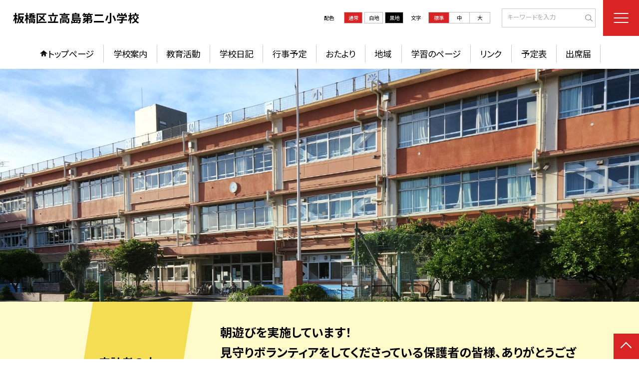

--- FILE ---
content_type: text/html; charset=UTF-8
request_url: https://www.ita.ed.jp/1310297
body_size: 98476
content:
<!DOCTYPE html>
<html lang="ja">

<head>
    <meta charset="UTF-8">
    <title>板橋区立高島第二小学校ホームページ</title>
    <meta name="description" content="">
    <meta name="keywords" content="">
    <meta http-equiv="X-UA-Compatible" content="IE=edge">
    <meta name="viewport" content="width=device-width,initial-scale=1.0">
    <meta name="format-detection" content="telephone=no">
        <!-- common -->
            <link rel="canonical" href="https://www.ita.ed.jp/1310297">
        <link href="/template/planA/common/images/favicon.ico?tm=202601110900" rel="shortcut icon">
    <link rel="shortcut icon" href="/template/planA/common/images/favicon.ico?tm=202601110900">
    <link rel="apple-touch-icon" href="/template/planA/common/images/apple-touch-icon.png?tm=202601110900">
    <link rel="icon" type="image/png"
        href="/template/planA/common/images/android-chrome.png?tm=202601110900">
    <link rel="stylesheet" href="/template/planA/common/bootstrap/css/bootstrap.min.css?tm=202601110900">
    <link href="https://fonts.googleapis.com/css2?family=Noto+Sans+JP:wght@400;500;700;900&display=swap"
        rel="stylesheet">
    <link href="/template/planA/common/css/style.css?tm=202601110900" rel="stylesheet">
    <link href="/template/planA/common/js/modaal/css/modaal.css?tm=202601110900" rel="stylesheet">
    <link href="/template/planA/common/css/module.css?tm=202601110900" rel="stylesheet">
    <link href="/template/planA/common/js/slick/slick.css?tm=202601110900" rel="stylesheet">
    <link href="/template/planA/common/css/top.css?tm=202601110900" rel="stylesheet">
    <link href="/template/planA/common/css/variable_red.css?tm=202601110900" rel="stylesheet"
        id="change_css">
    <script src="/template/planA/common/js/jquery-3.7.0.min.js?tm=202601110900"></script>
    <style >[wire\:loading], [wire\:loading\.delay], [wire\:loading\.inline-block], [wire\:loading\.inline], [wire\:loading\.block], [wire\:loading\.flex], [wire\:loading\.table], [wire\:loading\.grid], [wire\:loading\.inline-flex] {display: none;}[wire\:loading\.delay\.shortest], [wire\:loading\.delay\.shorter], [wire\:loading\.delay\.short], [wire\:loading\.delay\.long], [wire\:loading\.delay\.longer], [wire\:loading\.delay\.longest] {display:none;}[wire\:offline] {display: none;}[wire\:dirty]:not(textarea):not(input):not(select) {display: none;}input:-webkit-autofill, select:-webkit-autofill, textarea:-webkit-autofill {animation-duration: 50000s;animation-name: livewireautofill;}@keyframes livewireautofill { from {} }</style>
    <script src="/template/planA/common/bootstrap/js/bootstrap.bundle.min.js?tm=202601110900"></script>
    <script src="/template/planA/common/js/slick/slick.min.js?tm=202601110900"></script>
    <script src="/template/planA/common/js/site.js?tm=202601110900"></script>
    <script src="/template/planA/common/js/fn_fsize.js?tm=202601110900"></script>
    <script src="/template/planA/common/js/modaal/modaal.min.js?tm=202601110900"></script>
    <script src="/template/planA/common/js/module.js?tm=202601110900"></script>
    <script src="/template/planA/common/js/top.js?tm=202601110900"></script>
    <script src="/livewire/livewire.js?id=90730a3b0e7144480175" data-turbo-eval="false" data-turbolinks-eval="false" ></script><script data-turbo-eval="false" data-turbolinks-eval="false" >window.livewire = new Livewire();window.Livewire = window.livewire;window.livewire_app_url = '';window.livewire_token = '4xvhxBfSQIbcOLb0JFIW3vMhrSHfvWdFgQOx1lUE';window.deferLoadingAlpine = function (callback) {window.addEventListener('livewire:load', function () {callback();});};let started = false;window.addEventListener('alpine:initializing', function () {if (! started) {window.livewire.start();started = true;}});document.addEventListener("DOMContentLoaded", function () {if (! started) {window.livewire.start();started = true;}});</script>

    
    

    <!-- / common -->
    <!-- local -->
    
    <!-- / local -->
    <!-- KanaboVoice S -->
<script src="/template/planA/common/js/kanaboweb/kanabovoice_s.1.0.1.js"></script>
<script>
KanaboVoice.host_id = "corp.educom";
</script>
<!-- KanaboVoice S -->
<!-- KanaboWeb S -->
<script src="/template/planA/common/js/kanaboweb/kanaboweb_s.2.2.6.js"></script>
<script>
KanaboWeb.host_id = "corp.educom";
</script>
<style>
.KanaboWeb {
	display: flex;
	justify-content: center;
	align-items: center;
}
.conversion_list {
    margin-bottom: 2rem;
    display: flex;
    justify-content: center;
    align-items: center;
}
.conversion_list li {
    margin: 0 10px;
}
.conversion_list a {
    color: #fff;
    padding: 5px 15px;
    border: 1px solid #fff;
    display: block;
}
.f_on {
    display: inline;
}
.f_off {
    display: none;
}
.furigana .f_on {
    display: none;
}
.furigana .f_off {
    display: inline;
}

/* Edgeパスワードのアイコン非表示 */
input[type=password]::-ms-reveal {
    display: none;
}
</style>
</head>

<body id="body" class="gothic body_style" itemscope itemtype="http://schema.org/WebPage">
    <span id="embedPlayer" class="embedvoice" style="display:none;overflow:hidden"></span>
<header id="header" class="header  " >
        <div class="tab_jamp_area tab-jamp">
        <a href="#container">メインコンテンツへ</a>
        <a href="#footer">フッターへ</a>
    </div>
        <div class="furigana_area">
                                <div class="google_translate">
            <a wire:id="Mu2Y0h47aKW7kpbQ9uEC" wire:initial-data="{&quot;fingerprint&quot;:{&quot;id&quot;:&quot;Mu2Y0h47aKW7kpbQ9uEC&quot;,&quot;name&quot;:&quot;school.common.google-translate-button&quot;,&quot;locale&quot;:&quot;ja&quot;,&quot;path&quot;:&quot;1310297&quot;,&quot;method&quot;:&quot;GET&quot;,&quot;v&quot;:&quot;acj&quot;},&quot;effects&quot;:{&quot;listeners&quot;:[&quot;forGoogleTranslateUrl&quot;]},&quot;serverMemo&quot;:{&quot;children&quot;:[],&quot;errors&quot;:[],&quot;htmlHash&quot;:&quot;c376de67&quot;,&quot;data&quot;:{&quot;url&quot;:&quot;https:\/\/translate.google.com\/translate?sl=ja&amp;tl=en&amp;hl=ja&amp;u=http:\/\/www.ita.ed.jp\/1310297&quot;},&quot;dataMeta&quot;:[],&quot;checksum&quot;:&quot;1d415d7fc247c632f5a1153b5ac1bc3831f1df64d2b6bc11483481e02250fcb7&quot;}}" href="https://translate.google.com/translate?sl=ja&tl=en&hl=ja&u=http://www.ita.ed.jp/1310297">Google Translate</a>

<!-- Livewire Component wire-end:Mu2Y0h47aKW7kpbQ9uEC -->        </div>
        	</div>
        <div class="head">
        
                <div class="logo"><a href="https://www.ita.ed.jp/1310297?tm=20260123105228">
                <div class="logo_flex">
                                                                    <p class="logo_text txt-gothic">板橋区立高島第二小学校</p>
                                                            </div>
            </a> </div>
        <!-- /.logo-->

                <div class="c_scheme">
            <p style="text-align:left;width:auto;">配色</p>
            <ul class="c_scheme_list">
                    <li >
            <span class="" data-color="normal"  tabindex="0" >通常</span>
        </li>
                    <li >
            <span class="" data-color="white"  tabindex="0" >白地</span>
        </li>
                    <li >
            <span class="" data-color="black"  tabindex="0" >黒地</span>
        </li>
    </ul>
        </div>
        <!-- /.c_scheme-->
                        <div class="fz_change">
            <p style="text-align:left;width:auto;">文字</p>
            <ul class="change_list">
                    <li >
            <span class="normal"  tabindex="0" >標準</span>
        </li>
                    <li >
            <span class="middole"  tabindex="0" >中</span>
        </li>
                    <li >
            <span class="large"  tabindex="0" >大</span>
        </li>
    </ul>
        </div>
        <!-- /.fz_change-->
                <div class="search_area">
            <form action="https://www.ita.ed.jp/1310297/search" method="GET" role="search">
                <input type="text" placeholder="キーワードを入力" name="keyword" title="キーワードを入力" autocomplete="off">
                <button title="検索"></button>
            </form>
        </div>
        <!-- /.search_area-->
    </div>
    <p class="nav_btn" tabindex=0><span></span></p>
    <div class="hamburger_close"></div>
    <div class="nav_area">
        <div class="hamburger_area">
            <nav>
                <div>
                    <div>
                        <span class="btn_close" tabindex=0></span>
                        <div class="search_area">
                            <form action="https://www.ita.ed.jp/1310297/search" method="GET" role="search">
                                <input type="text" placeholder="キーワードを入力" name="keyword" title="キーワードを入力" autocomplete="off">
                                <button title="検索"></button>
                            </form>
                        </div>
                        <!-- /.search_area-->
                        <ul class="global">
    <li class="header_top root"><a href="https://www.ita.ed.jp/1310297?tm=20260123105228">トップページ</a></li>
    <li class=" root">
                                            <a href="https://www.ita.ed.jp/1310297/page/frm5ecf80640506c?tm=20260106155935">学校案内</a>
                            
                            <span class="nav_down" tabindex=0></span>
                <ul>
                    <li class=""><a href="https://www.ita.ed.jp/1310297/page/frm5ecf80640506c?tm=20260106155935">校長あいさつ</a></li>
                                    <li class=""><a href="https://www.ita.ed.jp/1310297/page/frm5ecf83458961a?tm=20250515135004">基本情報</a></li>
                                    <li class=""><a href="https://www.ita.ed.jp/1310297/page/frm5ecf842d4a513?tm=20210602195928">アクセス</a></li>
                                    <li class=""><a href="https://www.ita.ed.jp/1310297/page/frm5ecf84b5bf5ec?tm=20220531200447">沿革</a></li>
                                    <li class=""><a href="https://www.ita.ed.jp/1310297/page/frm5ecf84c7c8f51?tm=20250516102240">学校要覧</a></li>
                                    <li class=""><a href="https://www.ita.ed.jp/1310297/page/frm5ecf84de16ebf?tm=20220728122448">教育目標</a></li>
                                    <li class=""><a href="https://www.ita.ed.jp/1310297/page/frm5ecf84f1166c9?tm=20230415133604">経営方針</a></li>
                                    <li class=""><a href="https://www.ita.ed.jp/1310297/page/frm5ecf850c542dd?tm=20200823171038">学校評価</a></li>
                                    <li class=""><a href="https://www.ita.ed.jp/1310297/page/frm641e1ffa676f4?tm=20250516104410">高二小のやくそく</a></li>
                            </ul>
                    </li>
                            <li class=" root">
                                            <a href="https://www.ita.ed.jp/1310297/page/frm5ecf851e66670?tm=20250516101628">教育活動</a>
                            
                            <span class="nav_down" tabindex=0></span>
                <ul>
                    <li class=""><a href="https://www.ita.ed.jp/1310297/page/frm5ecf851e66670?tm=20250516101628">授業改善推進プラン</a></li>
                                    <li class=""><a href="https://www.ita.ed.jp/1310297/page/frm5ecf85385b140?tm=20220602171447">校内研究</a></li>
                                    <li class=""><a href="https://www.ita.ed.jp/1310297/page/frm5ecf854f9a8ac?tm=20251201135035">いじめ防止対策基本方針</a></li>
                                    <li class=""><a href="https://www.ita.ed.jp/1310297/page/grs67e20113261cb?tm=20250328104312">危機管理マニュアル(震災編)</a></li>
                            </ul>
                    </li>
                            <li class=" root">
                                            <a href="https://www.ita.ed.jp/1310297/weblog">学校日記</a>
                            
                            <span class="nav_down" tabindex=0></span>
                <ul>
                    <li class=""><a href="https://www.ita.ed.jp/1310297/page/frm5f7c29f5587ea?tm=20201006180259">特別支援学級</a></li>
                                    <li class=""><a href="https://www.ita.ed.jp/1310297/page/frm5f7c2d6f53d9a?tm=20201006174743">1年生</a></li>
                                    <li class=""><a href="https://www.ita.ed.jp/1310297/page/frm5f7c2d865c4a2?tm=20201006174753">2年生</a></li>
                                    <li class=""><a href="https://www.ita.ed.jp/1310297/page/frm5f7c2d990a05d?tm=20201006174800">3年生</a></li>
                                    <li class=""><a href="https://www.ita.ed.jp/1310297/page/frm5f7c2da8c42a3?tm=20201006174808">4年生</a></li>
                                    <li class=""><a href="https://www.ita.ed.jp/1310297/page/frm5f7c2de2da5ce?tm=20201006174815">5年生</a></li>
                                    <li class=""><a href="https://www.ita.ed.jp/1310297/page/frm5f7c2df075e01?tm=20201006174821">6年生</a></li>
                            </ul>
                    </li>
                            <li class=" root">
                                            <a href="https://www.ita.ed.jp/1310297/page/frm5ecf863d6c22e?tm=20250414113916">行事予定</a>
                            
                            <span class="nav_down" tabindex=0></span>
                <ul>
                    <li class=""><a href="https://www.ita.ed.jp/1310297/page/frm5ecf863d6c22e?tm=20250414113916">年間行事予定</a></li>
                            </ul>
                    </li>
                            <li class=" root">
                                            <a href="https://www.ita.ed.jp/1310297/page/frm5efefdbf3931e?tm=20210917101955">おたより</a>
                            
                            <span class="nav_down" tabindex=0></span>
                <ul>
                    <li class=""><a href="https://www.ita.ed.jp/1310297/page/frm5efefdbf3931e?tm=20210917101955">学校からのお知らせ</a></li>
                                    <li class=""><a href="https://www.ita.ed.jp/1310297/page/frm5efeff5f4f4cd?tm=20211029192618">保健だより</a></li>
                                    <li class=""><a href="https://www.ita.ed.jp/1310297/page/frm5efeff754eef9?tm=20210602195409">給食だより</a></li>
                                    <li class=""><a href="https://www.ita.ed.jp/1310297/page/frm5f9fc5056d714?tm=20210910193346">給食献立</a></li>
                            </ul>
                    </li>
                            <li class=" root">
                                            <a href="https://www.ita.ed.jp/1310297/page/frm5ecf868636819?tm=20200823171643">地域</a>
                            
                            <span class="nav_down" tabindex=0></span>
                <ul>
                    <li class=""><a href="https://www.ita.ed.jp/1310297/page/frm5ecf868636819?tm=20200823171643">コミュニティー・スクール</a></li>
                                    <li class=""><a href="https://www.ita.ed.jp/1310297/page/frm5ecf869f2eb3b?tm=20200823171657">学校地域支援本部</a></li>
                                    <li class=""><a href="https://www.ita.ed.jp/1310297/page/frm5ecf86bed089e?tm=20211008204717">PTA</a></li>
                            </ul>
                    </li>
                            <li class=" root"><a href="https://www.ita.ed.jp/1310297/page/frm5f158a79cbeaf?tm=20221108092241">学習のページ</a></li>
                                    <li class=" root"><a href="https://www.ita.ed.jp/1310297/page/frm5ece4819d351d?tm=20200807142454">リンク</a></li>
                                    <li class=" root"><a href="https://www.ita.ed.jp/1310297/schedule">予定表</a></li>
                                    <li class=" root"><a href="https://www.ita.ed.jp/1310297/page/qyn67edd8d5b876d?tm=20250403094448">出席届</a></li>
                    <li class=""><a href="https://www.ita.ed.jp/1310297/sitemap">サイトマップ</a></li>
    </ul>
                        <!-- /#global -->
                                                <div class="c_scheme">
                            <p style="text-align:left;padding-left:10px;width:auto;">配色</p>
                            <ul class="c_scheme_list">
                    <li >
            <span class="" data-color="normal"  tabindex="0" >通常</span>
        </li>
                    <li >
            <span class="" data-color="white"  tabindex="0" >白地</span>
        </li>
                    <li >
            <span class="" data-color="black"  tabindex="0" >黒地</span>
        </li>
    </ul>
                        </div>
                        <!-- /.c_scheme-->
                                                                        <div class="fz_change">
                            <p style="text-align:left;padding-left:10px;width:auto;">文字</p>
                            <ul class="change_list">
                    <li >
            <span class="normal"  tabindex="0" >標準</span>
        </li>
                    <li >
            <span class="middole"  tabindex="0" >中</span>
        </li>
                    <li >
            <span class="large"  tabindex="0" >大</span>
        </li>
    </ul>
                        </div>
                        <!-- /.fz_change-->
                                                <div class="KanaboWeb">
                                                <!-- /.kana_conversion-->
                                                </div>
                        <!-- /.voice_conversion-->
                        <div class="voice_conversion">
                            <ul class="conversion_list">
                                                                    <li><a wire:id="XOkZcnOWRXZWVRkYJ3HM" wire:initial-data="{&quot;fingerprint&quot;:{&quot;id&quot;:&quot;XOkZcnOWRXZWVRkYJ3HM&quot;,&quot;name&quot;:&quot;school.common.google-translate-button&quot;,&quot;locale&quot;:&quot;ja&quot;,&quot;path&quot;:&quot;1310297&quot;,&quot;method&quot;:&quot;GET&quot;,&quot;v&quot;:&quot;acj&quot;},&quot;effects&quot;:{&quot;listeners&quot;:[&quot;forGoogleTranslateUrl&quot;]},&quot;serverMemo&quot;:{&quot;children&quot;:[],&quot;errors&quot;:[],&quot;htmlHash&quot;:&quot;c376de67&quot;,&quot;data&quot;:{&quot;url&quot;:&quot;https:\/\/translate.google.com\/translate?sl=ja&amp;tl=en&amp;hl=ja&amp;u=http:\/\/www.ita.ed.jp\/1310297&quot;},&quot;dataMeta&quot;:[],&quot;checksum&quot;:&quot;0a1947c686410fa77de44bd07c38afcfad5f11f6ca790206503afe24a1812cd5&quot;}}" href="https://translate.google.com/translate?sl=ja&tl=en&hl=ja&u=http://www.ita.ed.jp/1310297">Google Translate</a>

<!-- Livewire Component wire-end:XOkZcnOWRXZWVRkYJ3HM --></li>
                                                            </ul>
                        </div>
                        
                    </div>
                </div>
            </nav>
        </div>
        <!-- /.hamburger_area-->
        <div class="pc_header_area">
            <nav>
                <div>
                    <div>
                        <div>
                            <ul class="global">
    <li class="header_top root"><a href="https://www.ita.ed.jp/1310297?tm=20260123105228">トップページ</a></li>
    <li class=" root">
                                            <a href="https://www.ita.ed.jp/1310297/page/frm5ecf80640506c?tm=20260106155935">学校案内</a>
                            
                            <span class="nav_down" tabindex=-1></span>
                <ul>
                    <li class=""><a href="https://www.ita.ed.jp/1310297/page/frm5ecf80640506c?tm=20260106155935">校長あいさつ</a></li>
                                    <li class=""><a href="https://www.ita.ed.jp/1310297/page/frm5ecf83458961a?tm=20250515135004">基本情報</a></li>
                                    <li class=""><a href="https://www.ita.ed.jp/1310297/page/frm5ecf842d4a513?tm=20210602195928">アクセス</a></li>
                                    <li class=""><a href="https://www.ita.ed.jp/1310297/page/frm5ecf84b5bf5ec?tm=20220531200447">沿革</a></li>
                                    <li class=""><a href="https://www.ita.ed.jp/1310297/page/frm5ecf84c7c8f51?tm=20250516102240">学校要覧</a></li>
                                    <li class=""><a href="https://www.ita.ed.jp/1310297/page/frm5ecf84de16ebf?tm=20220728122448">教育目標</a></li>
                                    <li class=""><a href="https://www.ita.ed.jp/1310297/page/frm5ecf84f1166c9?tm=20230415133604">経営方針</a></li>
                                    <li class=""><a href="https://www.ita.ed.jp/1310297/page/frm5ecf850c542dd?tm=20200823171038">学校評価</a></li>
                                    <li class=""><a href="https://www.ita.ed.jp/1310297/page/frm641e1ffa676f4?tm=20250516104410">高二小のやくそく</a></li>
                            </ul>
                    </li>
                            <li class=" root">
                                            <a href="https://www.ita.ed.jp/1310297/page/frm5ecf851e66670?tm=20250516101628">教育活動</a>
                            
                            <span class="nav_down" tabindex=-1></span>
                <ul>
                    <li class=""><a href="https://www.ita.ed.jp/1310297/page/frm5ecf851e66670?tm=20250516101628">授業改善推進プラン</a></li>
                                    <li class=""><a href="https://www.ita.ed.jp/1310297/page/frm5ecf85385b140?tm=20220602171447">校内研究</a></li>
                                    <li class=""><a href="https://www.ita.ed.jp/1310297/page/frm5ecf854f9a8ac?tm=20251201135035">いじめ防止対策基本方針</a></li>
                                    <li class=""><a href="https://www.ita.ed.jp/1310297/page/grs67e20113261cb?tm=20250328104312">危機管理マニュアル(震災編)</a></li>
                            </ul>
                    </li>
                            <li class=" root">
                                            <a href="https://www.ita.ed.jp/1310297/weblog">学校日記</a>
                            
                            <span class="nav_down" tabindex=-1></span>
                <ul>
                    <li class=""><a href="https://www.ita.ed.jp/1310297/page/frm5f7c29f5587ea?tm=20201006180259">特別支援学級</a></li>
                                    <li class=""><a href="https://www.ita.ed.jp/1310297/page/frm5f7c2d6f53d9a?tm=20201006174743">1年生</a></li>
                                    <li class=""><a href="https://www.ita.ed.jp/1310297/page/frm5f7c2d865c4a2?tm=20201006174753">2年生</a></li>
                                    <li class=""><a href="https://www.ita.ed.jp/1310297/page/frm5f7c2d990a05d?tm=20201006174800">3年生</a></li>
                                    <li class=""><a href="https://www.ita.ed.jp/1310297/page/frm5f7c2da8c42a3?tm=20201006174808">4年生</a></li>
                                    <li class=""><a href="https://www.ita.ed.jp/1310297/page/frm5f7c2de2da5ce?tm=20201006174815">5年生</a></li>
                                    <li class=""><a href="https://www.ita.ed.jp/1310297/page/frm5f7c2df075e01?tm=20201006174821">6年生</a></li>
                            </ul>
                    </li>
                            <li class=" root">
                                            <a href="https://www.ita.ed.jp/1310297/page/frm5ecf863d6c22e?tm=20250414113916">行事予定</a>
                            
                            <span class="nav_down" tabindex=-1></span>
                <ul>
                    <li class=""><a href="https://www.ita.ed.jp/1310297/page/frm5ecf863d6c22e?tm=20250414113916">年間行事予定</a></li>
                            </ul>
                    </li>
                            <li class=" root">
                                            <a href="https://www.ita.ed.jp/1310297/page/frm5efefdbf3931e?tm=20210917101955">おたより</a>
                            
                            <span class="nav_down" tabindex=-1></span>
                <ul>
                    <li class=""><a href="https://www.ita.ed.jp/1310297/page/frm5efefdbf3931e?tm=20210917101955">学校からのお知らせ</a></li>
                                    <li class=""><a href="https://www.ita.ed.jp/1310297/page/frm5efeff5f4f4cd?tm=20211029192618">保健だより</a></li>
                                    <li class=""><a href="https://www.ita.ed.jp/1310297/page/frm5efeff754eef9?tm=20210602195409">給食だより</a></li>
                                    <li class=""><a href="https://www.ita.ed.jp/1310297/page/frm5f9fc5056d714?tm=20210910193346">給食献立</a></li>
                            </ul>
                    </li>
                            <li class=" root">
                                            <a href="https://www.ita.ed.jp/1310297/page/frm5ecf868636819?tm=20200823171643">地域</a>
                            
                            <span class="nav_down" tabindex=-1></span>
                <ul>
                    <li class=""><a href="https://www.ita.ed.jp/1310297/page/frm5ecf868636819?tm=20200823171643">コミュニティー・スクール</a></li>
                                    <li class=""><a href="https://www.ita.ed.jp/1310297/page/frm5ecf869f2eb3b?tm=20200823171657">学校地域支援本部</a></li>
                                    <li class=""><a href="https://www.ita.ed.jp/1310297/page/frm5ecf86bed089e?tm=20211008204717">PTA</a></li>
                            </ul>
                    </li>
                            <li class=" root"><a href="https://www.ita.ed.jp/1310297/page/frm5f158a79cbeaf?tm=20221108092241">学習のページ</a></li>
                                    <li class=" root"><a href="https://www.ita.ed.jp/1310297/page/frm5ece4819d351d?tm=20200807142454">リンク</a></li>
                                    <li class=" root"><a href="https://www.ita.ed.jp/1310297/schedule">予定表</a></li>
                                    <li class=" root"><a href="https://www.ita.ed.jp/1310297/page/qyn67edd8d5b876d?tm=20250403094448">出席届</a></li>
                </ul>
                            <!-- /#global -->
                        </div>
                    </div>
                </div>
            </nav>
        </div>
        <!-- /.pc_header_area-->
    </div>
    <!-- /.nav_area-->
    </header>
<!-- /#header -->

<script>
    document.addEventListener('DOMContentLoaded', function() {
        var urlParams = new URLSearchParams(window.location.search);
        if (urlParams.has('furigana') && urlParams.get('furigana') === 'on') {
            var forms = document.querySelectorAll('form');
            forms.forEach(function(form) {
                var input = document.createElement('input');
                input.type = 'hidden';
                input.name = 'furigana';
                input.value = 'on';
                form.appendChild(input);
            });
        }
    });

    /* set tabindex
============================================================================================================ */
    // $('div.c_scheme ul.c_scheme_list li').attr('tabindex',0);   //配色のボタンにTABを通す。
    // $('div.fz_change ul.change_list li').attr('tabindex',0);    //文字のボタンにTABを通す。
    $('.hamburger_area nav').css('display','none');             //ハンバーガーメニューに、TABを通さないようにする。

    /* tabNav
============================================================================================================ */
$('ul.global li a').on('focus',(e)=>{   //メニュー項目にfocusが当たったら、:hoverの効果を充てる。
    let obj = $(e.target).parents("li");
    while(obj.length>0 && !(obj.hasClass('root'))) {
        obj.addClass("hover");
        obj = $(obj).parents("li");
    }
    if(obj.length>0) {
        obj.addClass("hover");
    }
});
$('ul.global li a').on('blur',(e)=>{    //メニュー項目からfocusが外れたら、:hoverの効果を消す。
    let obj = $(e.target).parents("li");
    while(obj.length>0 && !(obj.hasClass('root'))) {
        obj.removeClass("hover");
        obj = $(obj).parents("li");
    }
    if(obj.length>0) {
        obj.removeClass("hover");
    }
});

$(window).on('load',()=>{
    //ラジオボタンにフォーカス
    $("input[type='radio']").on('focus',(e)=>{
        $(e.target).parents('label').addClass("onfocus");
    });
    $("input[type='radio']").on('blur',(e)=>{
        $(e.target).parents('label').removeClass("onfocus");
    });
    //チェックボックスにフォーカス
    $("input[type='checkbox']").on('focus',(e)=>{
        $(e.target).parents('label').addClass("onfocus");
    });
    $("input[type='checkbox']").on('blur',(e)=>{
        $(e.target).parents('label').removeClass("onfocus");
    });
    //プルダウンにフォーカス
    $("select").on('focus',(e)=>{
        $(e.target.parentNode).addClass("onfocus");
    });
    $("select").on('blur',(e)=>{
        $(e.target.parentNode).removeClass("onfocus");
    });
});
</script>    <main>
        <div id="container">
    
    
            <div class="top_slide_area">
                        <div class="row_btns">
                <button class="slick_pause" tabindex="0"><img src="/template/planA/common/images/parts/stop.svg" alt="停止"></button>
                <button class="slick_start" tabindex="0"><img src="/template/planA/common/images/parts/play.svg" alt="再生"></button>
            </div>
                        <ul class="top_slider top_slider_dots top_slider_arrow">
                                                            <li><p class="main-img-protect-p"><img src="https://www.ita.ed.jp/1310297/img/521773?tm=20250221190050" class="ofi" alt=""></p></li>
                                                </ul>
        </div>
        <!--top_slide_area-->
    
    <div class="top_bg_contents">
    
            
                    
            <div class="top_emergency cms_contents" >
        <div class="w11 top_emergency_flex">
            <h2 class="top_emergency_title">来訪者の方へ</h2>
            <div class="text_box cms_midashi">
                <p><span style="font-size: 24px;"><b>朝遊びを実施しています！</b></span></p><p><span style="font-size: 24px;"><b>見守りボランティアをしてくださっている保護者の皆様、ありがとうございます！</b></span></p><p><span style="font-size: 24px;">﻿</span></p>
            </div>
        </div>
    </div>
                                    
                    
            <div class="top_module_01 module_pd" style="background-color: #FFFFFF;">
            <div class="tac">
            <h2 class="midashi_02_tac  title_ico ico_pen ">新着記事<span></span></h2>
        </div>
            <div wire:id="vBpJyBwOEsoupk9vdrKu" wire:initial-data="{&quot;fingerprint&quot;:{&quot;id&quot;:&quot;vBpJyBwOEsoupk9vdrKu&quot;,&quot;name&quot;:&quot;school.common.content.blogs&quot;,&quot;locale&quot;:&quot;ja&quot;,&quot;path&quot;:&quot;1310297&quot;,&quot;method&quot;:&quot;GET&quot;,&quot;v&quot;:&quot;acj&quot;},&quot;effects&quot;:{&quot;emits&quot;:[{&quot;event&quot;:&quot;kanaboTranslate&quot;,&quot;params&quot;:[]},{&quot;event&quot;:&quot;forGoogleTranslateUrl&quot;,&quot;params&quot;:[]}],&quot;dispatches&quot;:[{&quot;event&quot;:&quot;blogListInit&quot;,&quot;data&quot;:null}],&quot;listeners&quot;:[&quot;blogReRender&quot;],&quot;path&quot;:&quot;https:\/\/www.ita.ed.jp\/1310297&quot;},&quot;serverMemo&quot;:{&quot;children&quot;:[],&quot;errors&quot;:[],&quot;htmlHash&quot;:&quot;8d5125db&quot;,&quot;data&quot;:{&quot;wireKey&quot;:1,&quot;isChildren&quot;:false,&quot;pageType&quot;:&quot;top&quot;,&quot;listType&quot;:&quot;carousel&quot;,&quot;conditions&quot;:[{&quot;uniqueSchoolId&quot;:230073,&quot;tagIds&quot;:[],&quot;appendTagIds&quot;:[],&quot;periods&quot;:[[&quot;2025-03-31T15:00:00.000000Z&quot;,&quot;2026-03-31T14:59:59.000000Z&quot;]],&quot;blogCategoryId&quot;:null}],&quot;limit&quot;:10,&quot;paginate&quot;:null,&quot;isBlogTop&quot;:false,&quot;height&quot;:null,&quot;imagesize&quot;:null,&quot;noPasswordOnly&quot;:false,&quot;excludeBlogIds&quot;:[],&quot;morePageUrl&quot;:null,&quot;orderIsBlogPinFirst&quot;:true,&quot;orderIsDesc&quot;:true,&quot;orderIsRandom&quot;:false,&quot;page&quot;:1,&quot;paginators&quot;:{&quot;page&quot;:1},&quot;schoolId&quot;:&quot;1310297&quot;,&quot;centerId&quot;:200001},&quot;dataMeta&quot;:{&quot;enums&quot;:{&quot;pageType&quot;:&quot;App\\Enums\\PageSetting\\Sitemap\\PageType&quot;,&quot;listType&quot;:&quot;App\\Enums\\PageSetting\\BlogListType&quot;}},&quot;checksum&quot;:&quot;b1996764d46b1bf5b4e1a102f32da0d6e6c614fc749bf477d6de085bff1891b0&quot;}}" style="">
        <ul class="top-slide-module-01 card_list slide_arrow_center">
    
                                <li>
                
                    <div class="card_list_inner">
                        <div class="card_parts">
                                                        <a href="https://www.ita.ed.jp/1310297/weblog/134286352?tm=20260123105227">
                                <p class="img img-protect-p"><img src="https://www.ita.ed.jp/1310297/blog_img/335063400/s?tm=20260122110819" alt=""> </p>
                            </a>
                                                        
                            <div class="text_box">
                                                                <a href="https://www.ita.ed.jp/1310297/weblog/134286352?tm=20260123105227" class="blogtitle">
                                    <p class="card_parts_title ">
                                        １月２２日（木）児童集会「ビンゴゲーム」
                                    </p>
                                </a>
                                                                        <p >１月２２日（木）の児童集会はオンラインで「ビンゴゲーム」をしました。まずビンゴカ...</p>
                                                                        <div class="card_date">
                                                                        <dl class="">
                                        <dt>公開日</dt>
                                        <dd>2026/01/23</dd>
                                    </dl>
                                                                            <dl>
                                            <dt>更新日</dt>
                                            <dd>2026/01/23</dd>
                                        </dl>
                                                                    </a>
                                </div>
                                
                                                                                                            <p class="cate">できごと</p>
                                                                                                    
                            </div>
                        </div>
                    </div>
                
            </li>
                                <li>
                
                    <div class="card_list_inner">
                        <div class="card_parts">
                                                        <a href="https://www.ita.ed.jp/1310297/weblog/134286456?tm=20260122121154">
                                <p class="img img-protect-p"><img src="https://www.ita.ed.jp/1310297/blog_img/335063699/s?tm=20260122111650" alt=""> </p>
                            </a>
                                                        
                            <div class="text_box">
                                                                <a href="https://www.ita.ed.jp/1310297/weblog/134286456?tm=20260122121154" class="blogtitle">
                                    <p class="card_parts_title ">
                                        １月２２日（木）避難訓練
                                    </p>
                                </a>
                                                                        <p >１月２２日（木）の中休みに地震が発生し、その後給食室から出火したという想定で避難...</p>
                                                                        <div class="card_date">
                                                                        <dl class="">
                                        <dt>公開日</dt>
                                        <dd>2026/01/23</dd>
                                    </dl>
                                                                            <dl>
                                            <dt>更新日</dt>
                                            <dd>2026/01/22</dd>
                                        </dl>
                                                                    </a>
                                </div>
                                
                                                                                                            <p class="cate">できごと</p>
                                                                                                    
                            </div>
                        </div>
                    </div>
                
            </li>
                                <li>
                
                    <div class="card_list_inner">
                        <div class="card_parts">
                                                        <a href="https://www.ita.ed.jp/1310297/weblog/134272387?tm=20260122105836">
                                <p class="img img-protect-p"><img src="https://www.ita.ed.jp/1310297/blog_img/335021298/s?tm=20260120130013" alt=""> </p>
                            </a>
                                                        
                            <div class="text_box">
                                                                <a href="https://www.ita.ed.jp/1310297/weblog/134272387?tm=20260122105836" class="blogtitle">
                                    <p class="card_parts_title ">
                                        １月２０日（火）４年生　出前授業「ものづくり体験教室」
                                    </p>
                                </a>
                                                                        <p >１月２０日（火）に東京都職業能力開発協会のものづくりマイスターの方々にご指導いた...</p>
                                                                        <div class="card_date">
                                                                        <dl class="">
                                        <dt>公開日</dt>
                                        <dd>2026/01/20</dd>
                                    </dl>
                                                                            <dl>
                                            <dt>更新日</dt>
                                            <dd>2026/01/22</dd>
                                        </dl>
                                                                    </a>
                                </div>
                                
                                                                                                            <p class="cate">4年お知らせ</p>
                                                                                                    
                            </div>
                        </div>
                    </div>
                
            </li>
                                <li>
                
                    <div class="card_list_inner">
                        <div class="card_parts">
                                                        <a href="https://www.ita.ed.jp/1310297/weblog/134271646?tm=20260122105743">
                                <p class="img img-protect-p"><img src="https://www.ita.ed.jp/1310297/blog_img/335019184/s?tm=20260120120449" alt=""> </p>
                            </a>
                                                        
                            <div class="text_box">
                                                                <a href="https://www.ita.ed.jp/1310297/weblog/134271646?tm=20260122105743" class="blogtitle">
                                    <p class="card_parts_title ">
                                        １月２０日（火）５・６年生　出前授業「マヨネーズ教室」
                                    </p>
                                </a>
                                                                        <p >１月２０日（火）にキューピー株式会社の方によるマヨネーズ教室の授業がありました。...</p>
                                                                        <div class="card_date">
                                                                        <dl class="">
                                        <dt>公開日</dt>
                                        <dd>2026/01/20</dd>
                                    </dl>
                                                                            <dl>
                                            <dt>更新日</dt>
                                            <dd>2026/01/22</dd>
                                        </dl>
                                                                    </a>
                                </div>
                                
                                                                                                            <p class="cate">できごと</p>
                                                                                                    
                            </div>
                        </div>
                    </div>
                
            </li>
                                <li>
                
                    <div class="card_list_inner">
                        <div class="card_parts">
                                                        <a href="https://www.ita.ed.jp/1310297/weblog/134254711?tm=20260116161943">
                                <p class="img img-protect-p"><img src="https://www.ita.ed.jp/1310297/blog_img/334968486/s?tm=20260116121519" alt=""> </p>
                            </a>
                                                        
                            <div class="text_box">
                                                                <a href="https://www.ita.ed.jp/1310297/weblog/134254711?tm=20260116161943" class="blogtitle">
                                    <p class="card_parts_title ">
                                        １月１６日（金）３年生　書き初め
                                    </p>
                                </a>
                                                                        <p >１月１６日（金）の３・４校時に書き初めをしました。書き初めの言葉は「友だち」でし...</p>
                                                                        <div class="card_date">
                                                                        <dl class="">
                                        <dt>公開日</dt>
                                        <dd>2026/01/16</dd>
                                    </dl>
                                                                            <dl>
                                            <dt>更新日</dt>
                                            <dd>2026/01/16</dd>
                                        </dl>
                                                                    </a>
                                </div>
                                
                                                                                                            <p class="cate">3年お知らせ</p>
                                                                                                    
                            </div>
                        </div>
                    </div>
                
            </li>
                                <li>
                
                    <div class="card_list_inner">
                        <div class="card_parts">
                                                        <a href="https://www.ita.ed.jp/1310297/weblog/134254674?tm=20260116161603">
                                <p class="img img-protect-p"><img src="https://www.ita.ed.jp/1310297/blog_img/334968390/s?tm=20260116121256" alt=""> </p>
                            </a>
                                                        
                            <div class="text_box">
                                                                <a href="https://www.ita.ed.jp/1310297/weblog/134254674?tm=20260116161603" class="blogtitle">
                                    <p class="card_parts_title ">
                                        １月１６日（金）１年生　書き初め
                                    </p>
                                </a>
                                                                        <p >１月１６日（金）の２校時に書き初めをしました。初めての書き初めで、鉛筆での硬筆書...</p>
                                                                        <div class="card_date">
                                                                        <dl class="">
                                        <dt>公開日</dt>
                                        <dd>2026/01/16</dd>
                                    </dl>
                                                                            <dl>
                                            <dt>更新日</dt>
                                            <dd>2026/01/16</dd>
                                        </dl>
                                                                    </a>
                                </div>
                                
                                                                                                            <p class="cate">1年お知らせ</p>
                                                                                                    
                            </div>
                        </div>
                    </div>
                
            </li>
                                <li>
                
                    <div class="card_list_inner">
                        <div class="card_parts">
                                                        <a href="https://www.ita.ed.jp/1310297/weblog/134254590?tm=20260116125010">
                                <p class="img img-protect-p"><img src="https://www.ita.ed.jp/1310297/blog_img/334968163/s?tm=20260116120751" alt=""> </p>
                            </a>
                                                        
                            <div class="text_box">
                                                                <a href="https://www.ita.ed.jp/1310297/weblog/134254590?tm=20260116125010" class="blogtitle">
                                    <p class="card_parts_title ">
                                        １月１５日（木）６年生　薬物乱用防止教室
                                    </p>
                                </a>
                                                                        <p >１月１５日（木）の６校時間に薬物乱用防止教室を行いました。高島平警察署の方々から...</p>
                                                                        <div class="card_date">
                                                                        <dl class="">
                                        <dt>公開日</dt>
                                        <dd>2026/01/16</dd>
                                    </dl>
                                                                            <dl>
                                            <dt>更新日</dt>
                                            <dd>2026/01/16</dd>
                                        </dl>
                                                                    </a>
                                </div>
                                
                                                                                                            <p class="cate">6年お知らせ</p>
                                                                                                    
                            </div>
                        </div>
                    </div>
                
            </li>
                                <li>
                
                    <div class="card_list_inner">
                        <div class="card_parts">
                                                        <a href="https://www.ita.ed.jp/1310297/weblog/134247615?tm=20260115171231">
                                <p class="img img-protect-p"><img src="https://www.ita.ed.jp/1310297/blog_img/334947527/s?tm=20260115131227" alt=""> </p>
                            </a>
                                                        
                            <div class="text_box">
                                                                <a href="https://www.ita.ed.jp/1310297/weblog/134247615?tm=20260115171231" class="blogtitle">
                                    <p class="card_parts_title ">
                                        １月１５日（木）５年生　書き初め
                                    </p>
                                </a>
                                                                        <p >１月１５日（木）の３・４校時に書き初めをしました。書き初めの言葉は「新春の光」で...</p>
                                                                        <div class="card_date">
                                                                        <dl class="">
                                        <dt>公開日</dt>
                                        <dd>2026/01/15</dd>
                                    </dl>
                                                                            <dl>
                                            <dt>更新日</dt>
                                            <dd>2026/01/15</dd>
                                        </dl>
                                                                    </a>
                                </div>
                                
                                                                                                            <p class="cate">5年お知らせ</p>
                                                                                                    
                            </div>
                        </div>
                    </div>
                
            </li>
                                <li>
                
                    <div class="card_list_inner">
                        <div class="card_parts">
                                                        <a href="https://www.ita.ed.jp/1310297/weblog/134245351?tm=20260115171201">
                                <p class="img img-protect-p"><img src="https://www.ita.ed.jp/1310297/blog_img/334940932/s?tm=20260115100724" alt=""> </p>
                            </a>
                                                        
                            <div class="text_box">
                                                                <a href="https://www.ita.ed.jp/1310297/weblog/134245351?tm=20260115171201" class="blogtitle">
                                    <p class="card_parts_title ">
                                        １月１５日（木）スポーツタイム「縄跳び」
                                    </p>
                                </a>
                                                                        <p >１月１５日（木）のスポーツタイムで縄跳びをしました。初めに前跳びと、後ろ跳びの練...</p>
                                                                        <div class="card_date">
                                                                        <dl class="">
                                        <dt>公開日</dt>
                                        <dd>2026/01/15</dd>
                                    </dl>
                                                                            <dl>
                                            <dt>更新日</dt>
                                            <dd>2026/01/15</dd>
                                        </dl>
                                                                    </a>
                                </div>
                                
                                                                                                            <p class="cate">できごと</p>
                                                                                                    
                            </div>
                        </div>
                    </div>
                
            </li>
                                <li>
                
                    <div class="card_list_inner">
                        <div class="card_parts">
                                                        <a href="https://www.ita.ed.jp/1310297/weblog/134231272?tm=20260113142643">
                                <p class="img img-protect-p"><img src="https://www.ita.ed.jp/1310297/blog_img/334900093/s?tm=20260113114847" alt=""> </p>
                            </a>
                                                        
                            <div class="text_box">
                                                                <a href="https://www.ita.ed.jp/1310297/weblog/134231272?tm=20260113142643" class="blogtitle">
                                    <p class="card_parts_title ">
                                        １月１３日（火）４年生　書き初め
                                    </p>
                                </a>
                                                                        <p >１月１３日（火）の３・４校時に書き初めをしました。書き初めの言葉は「美しい空」で...</p>
                                                                        <div class="card_date">
                                                                        <dl class="">
                                        <dt>公開日</dt>
                                        <dd>2026/01/13</dd>
                                    </dl>
                                                                            <dl>
                                            <dt>更新日</dt>
                                            <dd>2026/01/13</dd>
                                        </dl>
                                                                    </a>
                                </div>
                                
                                                                                                            <p class="cate">4年お知らせ</p>
                                                                                                    
                            </div>
                        </div>
                    </div>
                
            </li>
            </ul>
    <div class="row_btns row_btns_center">
        <button class="slick_pause" tabindex="0"><img src="/template/planA/common/images/parts/stop.svg" alt="停止"></button>
        <button class="slick_start" tabindex="0"><img src="/template/planA/common/images/parts/play.svg" alt="再生"></button>
    </div>
    </div>
<!-- Livewire Component wire-end:vBpJyBwOEsoupk9vdrKu -->
        <div class="btn_basic btn_arrow tac pdt_l"><a href="https://www.ita.ed.jp/1310297/weblog">もっと見る</a></div>
    </div>
                                    
                    
            <div class="top_module_07 module_pd  light">
    <div class="tac">
            <h2 class="midashi_02_tac  title_ico ico_handout ">新着配布文書<span></span></h2>
        </div>
        <div class="sp_section w11">
        <div wire:id="TaAPX7IFr5qDvdtQriDl" wire:initial-data="{&quot;fingerprint&quot;:{&quot;id&quot;:&quot;TaAPX7IFr5qDvdtQriDl&quot;,&quot;name&quot;:&quot;school.common.content.documents&quot;,&quot;locale&quot;:&quot;ja&quot;,&quot;path&quot;:&quot;1310297&quot;,&quot;method&quot;:&quot;GET&quot;,&quot;v&quot;:&quot;acj&quot;},&quot;effects&quot;:{&quot;emits&quot;:[{&quot;event&quot;:&quot;kanaboTranslate&quot;,&quot;params&quot;:[]},{&quot;event&quot;:&quot;forGoogleTranslateUrl&quot;,&quot;params&quot;:[]}],&quot;listeners&quot;:[&quot;documentReRender&quot;],&quot;path&quot;:&quot;https:\/\/www.ita.ed.jp\/1310297&quot;},&quot;serverMemo&quot;:{&quot;children&quot;:[],&quot;errors&quot;:[],&quot;htmlHash&quot;:&quot;e40abcba&quot;,&quot;data&quot;:{&quot;wireKey&quot;:300073,&quot;pageType&quot;:&quot;top&quot;,&quot;conditions&quot;:[{&quot;uniqueSchoolId&quot;:230073,&quot;tagIds&quot;:[],&quot;appendTagIds&quot;:[],&quot;periods&quot;:[],&quot;docCategoryIds&quot;:[],&quot;limitDateIsValid&quot;:true}],&quot;detailDisplayed&quot;:false,&quot;orders&quot;:[2,4],&quot;limit&quot;:10,&quot;paginate&quot;:null,&quot;morePageUrl&quot;:null,&quot;title&quot;:null,&quot;titleHasLock&quot;:null,&quot;resourceBaseUrl&quot;:&quot;\/template\/planA\/common&quot;,&quot;categoryDisplayed&quot;:0,&quot;page&quot;:1,&quot;paginators&quot;:{&quot;page&quot;:1},&quot;schoolId&quot;:&quot;1310297&quot;,&quot;centerId&quot;:200001},&quot;dataMeta&quot;:{&quot;enums&quot;:{&quot;pageType&quot;:&quot;App\\Enums\\PageSetting\\Sitemap\\PageType&quot;}},&quot;checksum&quot;:&quot;690bacda2a505faaefb0780477966b60517ed8520f256a3d2ce5135fa96d9a04&quot;}}" class=" ">
                <ul class="handout_list">
                                            <li>
                    <div class="handout_list_inner">
                        <p class="handout_list_title">
                                                        <a href="https://www.ita.ed.jp/1310297/download/document/18122016?tm=20260116085938" target="_blank">
                                                                    のびのび通信  №１８　１月１６日号（がっこうだより）
                                                            </a>
                                                            <span class="ico_back ico_red">PDF
                                </span>
                                                    </p>
                        <div class="card_date" style="padding-top:3px;">
                            <dl class="">
                                <dt>公開日</dt>
                                <dd>2026/01/16</dd>
                            </dl>
                            <dl>
                                <dt>更新日</dt>
                                <dd>2026/01/16</dd>
                            </dl>
                        </div>
                                                                    </div>
                </li>
                                            <li>
                    <div class="handout_list_inner">
                        <p class="handout_list_title">
                                                        <a href="https://www.ita.ed.jp/1310297/download/document/18014982?tm=20260108171324" target="_blank">
                                                                    保健だより　１月号
                                                            </a>
                                                            <span class="ico_back ico_red">PDF
                                </span>
                                                    </p>
                        <div class="card_date" style="padding-top:3px;">
                            <dl class="">
                                <dt>公開日</dt>
                                <dd>2026/01/08</dd>
                            </dl>
                            <dl>
                                <dt>更新日</dt>
                                <dd>2026/01/08</dd>
                            </dl>
                        </div>
                                                                    </div>
                </li>
                                            <li>
                    <div class="handout_list_inner">
                        <p class="handout_list_title">
                                                        <a href="https://www.ita.ed.jp/1310297/download/document/18016386?tm=20260108155609" target="_blank">
                                                                    R7高二小　学校だより1月号
                                                            </a>
                                                            <span class="ico_back ico_red">PDF
                                </span>
                                                    </p>
                        <div class="card_date" style="padding-top:3px;">
                            <dl class="">
                                <dt>公開日</dt>
                                <dd>2026/01/08</dd>
                            </dl>
                            <dl>
                                <dt>更新日</dt>
                                <dd>2026/01/08</dd>
                            </dl>
                        </div>
                                                                    </div>
                </li>
                                            <li>
                    <div class="handout_list_inner">
                        <p class="handout_list_title">
                                                        <a href="https://www.ita.ed.jp/1310297/download/document/18013342?tm=20251225092846" target="_blank">
                                                                    学校だより　冬休み号
                                                            </a>
                                                            <span class="ico_back ico_red">PDF
                                </span>
                                                    </p>
                        <div class="card_date" style="padding-top:3px;">
                            <dl class="">
                                <dt>公開日</dt>
                                <dd>2025/12/25</dd>
                            </dl>
                            <dl>
                                <dt>更新日</dt>
                                <dd>2025/12/25</dd>
                            </dl>
                        </div>
                                                                    </div>
                </li>
                                            <li>
                    <div class="handout_list_inner">
                        <p class="handout_list_title">
                                                        <a href="https://www.ita.ed.jp/1310297/download/document/17750429?tm=20251201140507" target="_blank">
                                                                    R7高二小　学校だより12月号
                                                            </a>
                                                            <span class="ico_back ico_red">PDF
                                </span>
                                                    </p>
                        <div class="card_date" style="padding-top:3px;">
                            <dl class="">
                                <dt>公開日</dt>
                                <dd>2025/12/01</dd>
                            </dl>
                            <dl>
                                <dt>更新日</dt>
                                <dd>2025/12/01</dd>
                            </dl>
                        </div>
                                                                    </div>
                </li>
                                            <li>
                    <div class="handout_list_inner">
                        <p class="handout_list_title">
                                                        <a href="https://www.ita.ed.jp/1310297/download/document/17747058?tm=20251128144301" target="_blank">
                                                                    保健だより１２月号
                                                            </a>
                                                            <span class="ico_back ico_red">PDF
                                </span>
                                                    </p>
                        <div class="card_date" style="padding-top:3px;">
                            <dl class="">
                                <dt>公開日</dt>
                                <dd>2025/11/28</dd>
                            </dl>
                            <dl>
                                <dt>更新日</dt>
                                <dd>2025/11/28</dd>
                            </dl>
                        </div>
                                                                    </div>
                </li>
                                            <li>
                    <div class="handout_list_inner">
                        <p class="handout_list_title">
                                                        <a href="https://www.ita.ed.jp/1310297/download/document/17494509?tm=20251031155102" target="_blank">
                                                                    保健だより　１１月号
                                                            </a>
                                                            <span class="ico_back ico_red">PDF
                                </span>
                                                    </p>
                        <div class="card_date" style="padding-top:3px;">
                            <dl class="">
                                <dt>公開日</dt>
                                <dd>2025/10/31</dd>
                            </dl>
                            <dl>
                                <dt>更新日</dt>
                                <dd>2025/10/31</dd>
                            </dl>
                        </div>
                                                                    </div>
                </li>
                                            <li>
                    <div class="handout_list_inner">
                        <p class="handout_list_title">
                                                        <a href="https://www.ita.ed.jp/1310297/download/document/17494717?tm=20251201142546" target="_blank">
                                                                    給食献立　１１月号
                                                            </a>
                                                            <span class="ico_back ico_red">PDF
                                </span>
                                                    </p>
                        <div class="card_date" style="padding-top:3px;">
                            <dl class="">
                                <dt>公開日</dt>
                                <dd>2025/10/31</dd>
                            </dl>
                            <dl>
                                <dt>更新日</dt>
                                <dd>2025/12/01</dd>
                            </dl>
                        </div>
                                                                    </div>
                </li>
                                            <li>
                    <div class="handout_list_inner">
                        <p class="handout_list_title">
                                                        <a href="https://www.ita.ed.jp/1310297/download/document/17496335?tm=20251201140423" target="_blank">
                                                                    R7 高二小だより１１月号訂正版
                                                            </a>
                                                            <span class="ico_back ico_red">PDF
                                </span>
                                                    </p>
                        <div class="card_date" style="padding-top:3px;">
                            <dl class="">
                                <dt>公開日</dt>
                                <dd>2025/10/31</dd>
                            </dl>
                            <dl>
                                <dt>更新日</dt>
                                <dd>2025/12/01</dd>
                            </dl>
                        </div>
                                                                    </div>
                </li>
                                            <li>
                    <div class="handout_list_inner">
                        <p class="handout_list_title">
                                                        <a href="https://www.ita.ed.jp/1310297/download/document/17317345?tm=20250930161643" target="_blank">
                                                                    保健だより　１０月号
                                                            </a>
                                                            <span class="ico_back ico_red">PDF
                                </span>
                                                    </p>
                        <div class="card_date" style="padding-top:3px;">
                            <dl class="">
                                <dt>公開日</dt>
                                <dd>2025/09/30</dd>
                            </dl>
                            <dl>
                                <dt>更新日</dt>
                                <dd>2025/09/30</dd>
                            </dl>
                        </div>
                                                                    </div>
                </li>
                    </ul>
            </div>

<!-- Livewire Component wire-end:TaAPX7IFr5qDvdtQriDl -->
        <div class="btn_basic btn_arrow tac pdt_l"><a href="https://www.ita.ed.jp/1310297/document">もっと見る</a></div>
    </div>
</div>
                    
                    
                                
                    
            <div class="top_module_04 module_pd  dark">
    <div class="w11 sp_section_s">
        <div class="tac">
            <h2 class="midashi_02_tac  title_ico ico_calender_02 ">予定<span></span></h2>
        </div>
            <div wire:id="tF3DnyjXmljoCcSwgKL6" wire:initial-data="{&quot;fingerprint&quot;:{&quot;id&quot;:&quot;tF3DnyjXmljoCcSwgKL6&quot;,&quot;name&quot;:&quot;school.common.content.schedules&quot;,&quot;locale&quot;:&quot;ja&quot;,&quot;path&quot;:&quot;1310297&quot;,&quot;method&quot;:&quot;GET&quot;,&quot;v&quot;:&quot;acj&quot;},&quot;effects&quot;:{&quot;emits&quot;:[{&quot;event&quot;:&quot;kanaboTranslate&quot;,&quot;params&quot;:[]},{&quot;event&quot;:&quot;forGoogleTranslateUrl&quot;,&quot;params&quot;:[]}],&quot;listeners&quot;:[&quot;scheduleReRender&quot;],&quot;path&quot;:&quot;https:\/\/www.ita.ed.jp\/1310297&quot;},&quot;serverMemo&quot;:{&quot;children&quot;:[],&quot;errors&quot;:[],&quot;htmlHash&quot;:&quot;f1445faf&quot;,&quot;data&quot;:{&quot;wireKey&quot;:300073,&quot;conditions&quot;:[{&quot;uniqueSchoolId&quot;:230073,&quot;tagIds&quot;:[],&quot;appendTagIds&quot;:[],&quot;periods&quot;:[[{&quot;date&quot;:&quot;2026-01-28 00:00:00.000000&quot;,&quot;timezone_type&quot;:3,&quot;timezone&quot;:&quot;Asia\/Tokyo&quot;},{&quot;date&quot;:&quot;2026-02-04 23:59:59.999999&quot;,&quot;timezone_type&quot;:3,&quot;timezone&quot;:&quot;Asia\/Tokyo&quot;}]],&quot;schdCategoryId&quot;:null}],&quot;detailDisplayed&quot;:false,&quot;limit&quot;:1000,&quot;paginate&quot;:null,&quot;morePageUrl&quot;:null,&quot;nendo&quot;:null,&quot;month&quot;:null,&quot;page&quot;:1,&quot;paginators&quot;:{&quot;page&quot;:1},&quot;schoolId&quot;:&quot;1310297&quot;,&quot;centerId&quot;:200001},&quot;dataMeta&quot;:[],&quot;checksum&quot;:&quot;880e3438b252bdb59a5e081155972079caa4bcf00fc75ff694109de5f6e4beb9&quot;}}">
            <div class="empty-message">対象の予定はありません</div>
    
</div>

<!-- Livewire Component wire-end:tF3DnyjXmljoCcSwgKL6 -->
        <div class="btn_basic btn_arrow tac pdt_m"><a href="https://www.ita.ed.jp/1310297/schedule">もっと見る</a></div>
    </div>
</div>
                    
                    
                            </div>


</div>
<!-- /#container -->    </main>
    
    <span wire:id="q1P5DtLW5yxWrhyHoIhI" wire:initial-data="{&quot;fingerprint&quot;:{&quot;id&quot;:&quot;q1P5DtLW5yxWrhyHoIhI&quot;,&quot;name&quot;:&quot;school.common.kanabo&quot;,&quot;locale&quot;:&quot;ja&quot;,&quot;path&quot;:&quot;1310297&quot;,&quot;method&quot;:&quot;GET&quot;,&quot;v&quot;:&quot;acj&quot;},&quot;effects&quot;:{&quot;listeners&quot;:[&quot;kanaboTranslate&quot;]},&quot;serverMemo&quot;:{&quot;children&quot;:[],&quot;errors&quot;:[],&quot;htmlHash&quot;:&quot;22dae89d&quot;,&quot;data&quot;:{&quot;furiganaOn&quot;:false},&quot;dataMeta&quot;:[],&quot;checksum&quot;:&quot;54e1680b69ae1262071cb710ce8de2ea1d9c74ec7763d4e7463c3d57b26d6677&quot;}}">
    
</span>

<!-- Livewire Component wire-end:q1P5DtLW5yxWrhyHoIhI -->
        <footer id="footer">
            <div class="foot_area">
            <div class="foot_info">
                <div class="foot_logo">
                    <a href="https://www.ita.ed.jp/1310297?tm=20260123105228">
                        <p class="logo_text">板橋区立高島第二小学校</p>
                    </a>
                </div>
                <div class="foot_info_text">
                                        <p>〒175-0082 高島平二丁目25番1号</p>
                                                            <p>TEL. <a href="tel:03-3936-1561" class="tel_link" tabindex="-1">03-3936-1561</a></p>
                                                            <p>FAX. 03-3937-2601</p>
                                                            <p>MAIL. taka2es@ita.ed.jp</p>
                                    </div>
            </div>
            <div class="foot_nav_box">
                <ul class="foot_nav">
                    <li><a href="https://www.ita.ed.jp/1310297/sitemap">サイトマップ</a></li>
                </ul>
                <div class="sns_box">
                    <ul class="sns_list">
                                            </ul>
                </div>
            </div>
            <div class="statistics_cont" id="access_count_display" style="display: none;">
                <p class="statistics_cont_title">アクセス統計 </p>
                <ul class="statistics_cont_list">
                    <li>総数：<span id="access_count_total"></span></li>
                    <li>今年度：<span id="access_count_yearly"></span></li>
                    <li>今月：<span id="access_count_monthly"></span></li>
                    <li>本日：<span id="access_count_daily"></span></li>
                </ul>
            </div>
        </div>
        <small class="copyright">
                        &copy;板橋区立高島第二小学校
                    </small>
        <p class="page_top"><a href="#body" aria-label="ページの先頭に戻る"></a></p>
    </footer>

    
    <!-- local -->
    <script>
    function paginationScrollOffsetGet() {

        let offset = 'auto';

        if (offset !== 'auto') {
            return parseInt(offset);
        }

        const displayed = (element) => {
            if (typeof element === 'undefined') {
                return false;
            }
            return document.defaultView.getComputedStyle(element, null).display !== 'none';
        };

        const offsetGet = () => {
            let offsetTargets = [];
            let maxOffset = 0;
            offsetTargets.push(document.getElementsByClassName('pc_header_area')[0]);
            offsetTargets.push(document.getElementById('header'));
            offsetTargets.forEach((element) => {
                if (displayed(element)) {
                    let temp = element.getBoundingClientRect().bottom;
                    if (temp > maxOffset) {
                        maxOffset = temp;
                    }
                }
            });

            return maxOffset;
        };

        offset = offsetGet();

        return offset;
    }

    const paginationScrollOffset = paginationScrollOffsetGet();


    const scrollFunc = (e) => {
        const scrollToId = '';
        const scrollToParent = '.scroll_to';
        const offset = paginationScrollOffset;
        let merginTop = 15;

        let scrollTo;
        if (scrollToId !== '') {
            scrollTo = document.getElementById(scrollToId);
        } else if (scrollToParent !== '') {
            scrollTo = e.target.closest(scrollToParent);
        } else {
            return;
        }

        const tempMargin = scrollTo.dataset.scrollMargin;
        if (typeof tempMargin === 'undefined') {} else {
            merginTop = parseInt(tempMargin);
        }

        let position = scrollTo.getBoundingClientRect().top;
        position = position + window.pageYOffset - offset - merginTop;
        window.scrollTo({
            top: position,
            behavior: "smooth"
        });
    }
    document.addEventListener('pageChange', scrollFunc);
</script>
        <script>
    //$(function(){
       
        const scrollSetFocus = function(){
            const type = 'TOP';
            var focused = $(':focus');
            //alert(type);
            focused.blur();
            //$('.topic_path li a').focus();
            if (type == 'blog') {
                $('.topic_path li a').focus();
            } else if (type == 'TOP') {
                $(document).click(function(event) {
                    $(event.target).closest('.paginavi').prev().find('a').first().focus();
                });  
            }
        }

        document.addEventListener('pageChange', scrollSetFocus);
    //});
</script>
    <!-- / local -->
    
    <form method="post" id="logform">
        <input type="hidden" name="_token" value="4xvhxBfSQIbcOLb0JFIW3vMhrSHfvWdFgQOx1lUE" autocomplete="off">        <input type="hidden" name="referrer" id="log_referrer">
        <input type="submit" style="display: none;" />
    </form>

    
    <script>
        $(function() {
            const domain = '/template/planA/common';
            const nomalCss = $('#change_css').attr('href');
            colorRestore();

                        accesslog();
            
            $('.c_scheme_list li span').on('click keydown', function(event) {
                // console.log(event);
                // colorChange($(this).data('color'));
                if (
                event.type === "click" ||
                (event.type === "keydown" &&
                (event.key === "Enter" || event.key === " "))
                ) {
                    colorChange($(this).data('color'));
                }
            });

            // $(".change_list li span.normal").on("click keydown", function (event) {
            // console.log(event);
            // if (
            // event.type === "click" ||
            // (event.type === "keydown" &&
            // (event.key === "Enter" || event.key === " "))
            // ) {
            // Change_Fsize("normal");
            // $(".change_list li span").removeClass("is-active");
            // $(".change_list li span").addClass("is-active-plus");
            // $(".normal").addClass("is-active");
            // $(".normal").removeClass("is-active-plus");
            // }
            // });

            function colorChange(color) {
                // $("body.body_style, div.top_module_01, div.top_module_05").attr("style", "");

                let css = nomalCss;
                if (color == 'white') {
                    css = domain + '/css/variable_white.css';

                // $('<style id="dynamic-focus-style">')
                // .text(`
                //     body a:focus,
                //     body a:focus > .logo_flex,
                //     body a:focus > div,
                //     body .lits_num.image-link:focus,
                //     body .module_btn_close:focus,
                //     body .btn_basic button:focus {
                //     border: solid 2px var(--base-color0);
                //     }

                //     body .search_area button:focus {
                //         position: absolute;
                //         border: var(--base-color1) solid 2px;
                //         width: 30px;
                //         height: 30px;
                //         top: 3px;
                //         right: 0;
                //     }
                //     body .slick-prev:focus, .slick-next:focus {
                //         color: transparent;
                //         outline: none;;
                //         border: var(--base-color0) 1px solid;
                //         background: var(--base-color1a85);
                //     }
                //     body .slide_arrow_01 .slick-prev:focus-visible, .slide_arrow_01 .slick-next:focus-visible, .slide_arrow_02 .slick-prev:focus-visible, .slide_arrow_02 .slick-next:focus-visible, .slide_arrow_03 .slick-prev:focus-visible, .slide_arrow_03 .slick-next:focus-visible 
                //     {
                //         outline: 2px solid var(--base-color0);
                //     }
                //     body .btn_basic a:focus{
                //         border: solid 2px var(--base-color1a85) !important;
                //     }
                // `)
                // .appendTo('head');
                    $("div.top_module_01").addClass("originalWhite");
                    $("div.top_module_01").removeClass("originalBlack");
                    $("div.top_module_05").addClass("originalWhite");
                    $("div.top_module_05").removeClass("originalBlack");
                    handleColors('delete');
                } else if (color == 'black') {
                    css = domain + '/css/variable_black.css';

                // $('<style id="dynamic-focus-style">')
                // .text(`
                //     body a:focus,
                //     body a:focus > .logo_flex,
                //     body a:focus > div,
                //     body .lits_num.image-link:focus,
                //     body .module_btn_close:focus,
                //     body .btn_basic button:focus {
                //     border: solid 2px var(--base-color1) !important;
                //     }
                //     body .search_area button:focus {
                //         position: absolute;
                //         border: var(--base-color1) solid 2px;
                //         // border-radius: 17.5px;
                //         width: 30px;
                //         height: 30px;
                //         top: 3px;
                //         right: 0;
                //     }
                //     body .slick-prev:focus, .slick-next:focus {
                //         color: transparent;
                //         outline: none;;
                //         border: #111 1px solid;
                //         background: var(--base-color1a85);
                //     }
                //     body .slide_arrow_01 .slick-prev:focus-visible, .slide_arrow_01 .slick-next:focus-visible, .slide_arrow_02 .slick-prev:focus-visible, .slide_arrow_02 .slick-next:focus-visible, .slide_arrow_03 .slick-prev:focus-visible, .slide_arrow_03 .slick-next:focus-visible 
                //     {
                //         outline: 2px solid #fff;
                //         boder:1px solid var(--base-color0);
                //     }
                //     body .back_num select:focus-visible {
                //         border: solid 2px var(--base-color4) !important;}
                // `)
                // .appendTo('head');
                    $("div.top_module_01").addClass("originalBlack");
                    $("div.top_module_01").removeClass("originalWhite");
                    $("div.top_module_05").addClass("originalBlack");
                    $("div.top_module_05").removeClass("originalWhite");
                    handleColors('delete');
                } else if (color == 'normal') {
                    $("div.top_module_01").removeClass("originalWhite");
                    $("div.top_module_01").removeClass("originalBlack");
                    $("div.top_module_05").removeClass("originalWhite");
                    $("div.top_module_05").removeClass("originalBlack");
                    handleColors('restore');
                } else {

                    return;
                }
                $('#change_css').attr('href', css);

                setCookie('COLOR', color);
            }

            function colorRestore() {
                const color = getCookie('COLOR');
                if (typeof color !== 'undefined') {
                    colorChange(color);
                }
            }

            function accesslog() {
                $('#log_referrer').val(document.referrer);
                $.ajax("https://www.ita.ed.jp/1310297/accesslog", {
                    type: 'post',
                    data: $('#logform').serialize()
                });

                $.ajax("https://www.ita.ed.jp/1310297/accesslog-display", {
                    type: 'post',
                    data: $('#logform').serialize()
                }).done((data) => {
                    if (data != null && data != '') {
                        const json = JSON.parse(JSON.stringify(data));
                        $('#access_count_total').html(data['total']);
                        $('#access_count_yearly').html(data['yearly']);
                        $('#access_count_monthly').html(data['monthly']);
                        $('#access_count_daily').html(data['daily']);
                        $('#access_count_display').show();
                    }
                })
            }
        });
    </script>
    <script>
        $(document).ready(function() {
            
        $('p.img-protect-p , p.main-img-protect-p').each(function() {
            $(this).attr({
                'onmousedown': 'return false',
                'ondragstart': 'return false',
                'oncontextmenu': 'return false'
            });
            $(this).on('contextmenu', function(e) {
                e.preventDefault();
            });
        })
            
            // 保護画像選定
            $('.protect-img').each(function() {
                $(this).attr({
                    'onmousedown': 'return false',
                    'ondragstart': 'return false',
                    'oncontextmenu': 'return false'
                });
                // すでにprotect-image-wrapでラップされていない場合のみラップ
                if (!$(this).parent().hasClass('protect-image-wrap')) {
                    $(this).wrap('<span class="protect-image-wrap" onmousedown="return false" ondragstart="return false" oncontextmenu="return false"></span>');
                }
                var secureWrap = $(this).parent('.protect-image-wrap');
                // protect-image-wrapの右クリックを無効化（Edge対応）
                secureWrap.on('contextmenu', function(e) {
                    e.preventDefault();
                });
                // img要素の右クリックを無効化（Edge対応）
                $(this).on('contextmenu', function(e) {
                    e.preventDefault();
                });
            });
            // リッチテキストエリア対応
            $('.cms_contents img').each(function() {
                $(this).attr({
                    'onmousedown': 'return false',
                    'ondragstart': 'return false',
                    'oncontextmenu': 'return false'
                });
                // style属性から width のパーセンテージ値と float の値を抽出
                var imgStyle = $(this).attr('style');
                var imgWidth = imgStyle && imgStyle.match(/width:\s*([\d.]+%)/);
                var imgFloat = imgStyle && imgStyle.match(/float:\s*(left|right)/);
                // すでに secure-image-wrap でラップされていない場合のみラップ
                if (!$(this).parent().hasClass('secure-image-wrap')) {
                    // パーセンテージの width がある場合、その値を secure-image-wrap に設定し、img は 100% に設定
                    var wrapStyle = '';
                    if (imgWidth && imgWidth[1]) {
                        wrapStyle += 'width:' + imgWidth[1] + ';';
                        $(this).css('width', '100%'); // img の width を 100% に設定
                    } else {
                        // リッチテキスト内は secure-image-wrap を auto に
                        wrapStyle += 'width:auto;';
                    }
                    // float が指定されている場合、secure-image-wrap に移動
                    if (imgFloat && imgFloat[1]) {
                        wrapStyle += 'float:' + imgFloat[1] + ';';
                        $(this).css('float', ''); // img の float を削除
                    }
                    // secure-image-wrap にラップし、スタイルを適用
                    $(this).wrap('<span class="secure-image-wrap" style="' + wrapStyle + '" onmousedown="return false" ondragstart="return false" oncontextmenu="return false"></span>');
                }
                var secureWrap = $(this).parent('.secure-image-wrap');
                // secure-image-wrapの右クリックを無効化（Edge対応）
                secureWrap.on('contextmenu', function(e) {
                    e.preventDefault();
                });
                // img要素の右クリックを無効化（Edge対応）
                $(this).on('contextmenu', function(e) {
                    e.preventDefault();
                });
            });
        });
        document.addEventListener('DOMContentLoaded', function() {
            var imgElements = document.querySelectorAll('img');
            imgElements.forEach(function(img) {
                img.oncontextmenu = function() {
                    return false;
                };
            });
        });

        document.addEventListener('DOMContentLoaded', function() {
            function preventActions(e) {
                e.stopPropagation();
                e.preventDefault();
                return false;
            }

            // var images = document.getElementsByTagName('img');
            // for (var i = 0; i < images.length; i++) {
            //     let p = images[i].parentElement;
            //     // let li = p.parentElement;
            //     // p.addEventListener('contextmenu', preventActions, true);
            //     // p.addEventListener('dragstart', preventActions, true);
        
            //     // li.addEventListener('contextmenu', preventActions, true);
            //     // li.addEventListener('dragstart', preventActions, true);

            //     images[i].addEventListener('contextmenu', preventActions, true);
            //     images[i].addEventListener('dragstart', preventActions, true);
            //     images[i].addEventListener('mouseenter', function() {
            //         this.style.pointerEvents = 'none';
            //     });
            //     images[i].addEventListener('mouseleave', function() {
            //         this.style.pointerEvents = 'auto';
            //     });
            // }
        });

        document.addEventListener('copy', function(event) {
            let selectionArea = window.getSelection();
            if (selectionArea.rangeCount > 0) {
                let selectedContent = selectionArea.getRangeAt(0).cloneContents();
                selectedContent.querySelectorAll('img').forEach(img => img.remove());
                let container = document.createElement('div');
                container.appendChild(selectedContent);
                event.clipboardData.setData('text/html', container.innerHTML); //おそらくword/excelはこちら
                event.clipboardData.setData('text/plain', container.innerText); // メモ帳はこちら
                event.preventDefault();
            }
        });
        document.addEventListener('kanaboTranslate', event => {
            kanaboTranslate();
        });

        function kanaboTranslate() {
            $('#kanaboFooter').remove();
            KanaboWeb.translate();
        }
    </script>
    <script>
        // リッチテキストの色を黒地のときに変更するスクリプト インラインのみ処理
        // const containers = document.querySelectorAll('.cms_contents');
        const containers = document.querySelectorAll('.cms_contents, .diary_title');
        const originalStyles = new Map();
        const originalColors = new Map();
        const originalBackgroundColors = new Map();

        function handleColors(action) {
            containers.forEach(container => {
                const elements = container.querySelectorAll('*');
                elements.forEach(element => {
                    
                    if (action === 'delete') {
                    // 元のインラインスタイルの色と背景色を保存
                        if (!originalStyles.has(element)) {
                            originalStyles.set(element, element.style.color);
                        }
                        if (!originalBackgroundColors.has(element)) {
                            originalBackgroundColors.set(element, element.style.backgroundColor);
                        }
                        // 元の属性の色を保存
                        if (element.tagName.toLowerCase() === 'font' && element.getAttribute('color') !== null) {
                            originalColors.set(element, element.getAttribute('color'));
                            element.removeAttribute('color');
                        } else {
                            // インラインスタイルから color と background-color プロパティを削除
                            element.style.color = '';
                        }
                        element.style.backgroundColor = '';
                    } else if (action === 'restore') {
                        // 元のインラインスタイルの色と背景色を復元
                        if (originalStyles.has(element)) {
                            element.style.color = originalStyles.get(element);
                        }
                        if (originalBackgroundColors.has(element)) {
                            element.style.backgroundColor = originalBackgroundColors.get(element);
                        }
                        // 元の属性の色を復元
                        if (element.tagName.toLowerCase() === 'font' && originalColors.has(element)) {
                            element.setAttribute('color', originalColors.get(element));
                        }
                    }
                });
            });
        }

        //リッチテキストのフォントサイズを変更
        const originalFontSizes = new Map();
        // フォントサイズを記録
        function recordFontSize() {
            containers.forEach(container => {
                const elements = container.querySelectorAll('*');
                elements.forEach(element => {
                    if (!originalFontSizes.has(element)) {
                        const fontSize = window.getComputedStyle(element).fontSize;
                        originalFontSizes.set(element, parseFloat(fontSize)); // ピクセル値を保存
                    }
                });
            });
        }
        // フォントサイズを変更
        function changeFontSize(multiplier) {
            containers.forEach(container => {
                const elements = container.querySelectorAll('*');
                elements.forEach(element => {
                    if (originalFontSizes.has(element)) {
                        const originalSize = originalFontSizes.get(element);
                        element.style.fontSize = (originalSize * multiplier) + 'px'; // 元のサイズに倍率を掛ける
                    }
                });
            });
        }
        // フォントサイズを元に戻す
        function restoreFontSize() {
            containers.forEach(container => {
                const elements = container.querySelectorAll('*');
                elements.forEach(element => {
                    if (originalFontSizes.has(element)) {
                        element.style.fontSize = originalFontSizes.get(element) + 'px'; // 元のサイズに戻す
                    }
                });
            });
        }

        // 初期ロード時にフォントサイズを記録
        document.addEventListener('DOMContentLoaded', recordFontSize);
    </script>
    
    <!-- APP_VER_DATE=202601110900 -->
    <!-- APP_VERSION_NO=swa-3.2.5 -->

    
    <script>
    const pageChangeEvent = new CustomEvent('pageChange', {
        bubbles: true
    });
</script>
</body>

</html>


--- FILE ---
content_type: text/css
request_url: https://www.ita.ed.jp/template/planA/common/css/variable_red.css?tm=202601110900
body_size: 1187
content:
@charset "utf-8";
/*variable
----------------------------------------------------------------------------------------------------*/
:root {
    /*font color*/
    --font-color: #4c4c4c;
    --fontsub-color: #ffffff;
    --fontsub-color-f0: #ffffff;
    /*main color
    -----------------------------------------------------------*/
    --base-color0: #ffffff; /*白*/
    --base-color1: #d82424; /*標準*/
    --base-color2: #ff7474; /*薄い*/
    --base-color3: #cb1515; /*濃い*/
    --base-color4: #000000; /*黒*/
    --base-color4-2: #bfbfbf; /*黒、他のカラー時灰*/
    --base-color5: #d82424; /*ちょっと濃い*/
    /*文字サイズ、背景色のボタン用　スタイルシート変更時
        -----------------------------------------------------------*/
    /*標準　白　白*/
    --normal-white-white: #d82424;
    /*標準　黒　黒*/
    --normal-black-black: #d82424;
    /*標準　白　黒*/
    --normal-white-black: #d82424;
    /*標準　黒　白*/
    --normal-black-white: #d82424;
    /*白　白　白*/
    --white-white-white: #ffffff;
    /*白　白　黒*/
    --white-white-black: #ffffff;
    /*黒　黒　黒*/
    --black-black-black: #000000;
    /*白　黒　黒*/
    --white-black-black: #ffffff;
    /*黒　白　黒*/
    --black-white-black: #000000;
    /*白  黒　黒*/
    --white-black-white: #ffffff;
    /*黒　白　白*/
    --black-white-white: #000000;
    /*白　黒　　白*/
    --white-black-white: #ffffff;
    /*黒 黒 白*/
    --black-black-white: #000000;
    /*標準 灰  黒灰*/
    --normal-gray-dgray: #d82424;
    /*濃い  灰  灰*/
    --dark-gray-gray: #cb1515;
    /*濃い  黒  白*/
    --dark-black-white: #cb1515;
 /*その他の色 アイコン他
        -----------------------------------------------------------*/
    --color-gray: #666666; /*灰*/
    --color-gray3: #bfbfbf; /*灰3*/
    --color-gray4: #757575; /*灰4*/
    --color-black: #000; /*黒　ずっと黒*/
    --color-red: #c40500; /*赤 pdf*/
    --color-green: #107c41; /*緑 exel*/
    --color-blue: #185abd; /*青 word*/
    --color-blue2: #132fa8; /*青 normal*/
    --color-purple: #8645db; /*紫 normal*/
    /*リスト用カラーバリエーション
        -----------------------------------------------------------*/
    --color-gray2: #a5a5a5; /*灰*/
    --color-blue3: #1f62cc; /*明るめ 青*/
    --color-blue4: #0f93bc; /*緑っぽい青*/
    --color-green2: #48aa6f; /*緑*/
    --color-green3: #91ba2d; /*黄緑*/
    --color-yellow: #ceb606; /*黄*/
    --color-yellow2: #ff9b0b; /*オレンジっぽい黄*/
    --color-orange: #d24603; /*オレンジ*/
    --color-orange2: #ff4545; /*オレンジっぽい赤*/
    --color-purple: #d161b1; /*紫*/
    --color-purple2: #9d6bd1; /*青紫*/
    /*grd　グラデーション
        -----------------------------------------------------------*/
    --grd-color1: linear-gradient(115deg, #e34545 0%, #f27171 100%);
    --grd-color2: linear-gradient(115deg, #ff5a5a 0%, #ff8a8a 100%);
    --gra-color3: linear-gradient(0deg, rgba(255, 255, 255, 1) 0%, rgba(255, 255, 255, 1) 60%, #ff7474 100%);
    /*        --grd-color1: rgba(0, 58, 204, 1);
    --grd-color2: (50, 94, 204, 1);
    */
    /*bg 青
        -----------------------------------------------------------*/
    --bg-color1: #fcd9d9; /*薄い*/
    --bg-color2: #fbd8d8; /*標準*/
    --bg-color3: #fcd9d9; /*ヘッダー用*/
    /*bg 黄
        -----------------------------------------------------------*/
    --bg-color_y1: #fffaca; /*薄い黄色*/
    --bg-color_y2: #f4dd53; /*濃い黄色*/
    --bg-color_y3: #fffaca; /*ちょっと薄い黄色*/
    /*bg グレイ
        -----------------------------------------------------------*/
    --bg-color_g1: #efefef;
    --bg-color_g2: #f7f7f7;
    --bg-color_g3: #e8e8e8;
    /*rgba 透明度のある色
        -----------------------------------------------------------*/
    --base-color1a85: rgba(243, 89, 89, 0.85); /*標準 85%*/
    --base-color2a85: rgba(242, 128, 128, 0.85); /*濃い*/
    /*影　shadow
        -----------------------------------------------------------*/
    --shadow: 0px 0px 5px 3px rgba(0, 0, 0, 0.1);

    /*fullcalender　用
----------------------------------------------------------------------------------------------------*/
    --fc-button-bg-color: #2c3e50;
    --fc-button-border-color: #2c3e50;
    --fc-button-active-bg-color: #1a252f;
    --fc-button-active-border-color: #151e27;
    --fc-button-hover-bg-color: #1e2b37;
    --fc-button-hover-border-color: #1a252f;
    --fc-button-text-color: #fff;
    /*祝日*/
    --col-holiday: #ffd8d8;

    /*cookie　用
----------------------------------------------------------------------------------------------------*/
    --cookie-black: rgba(0, 0, 0, 0.8); /*黒　透明*/
}
/*end　variable
----------------------------------------------------------------------------------------------------*/
